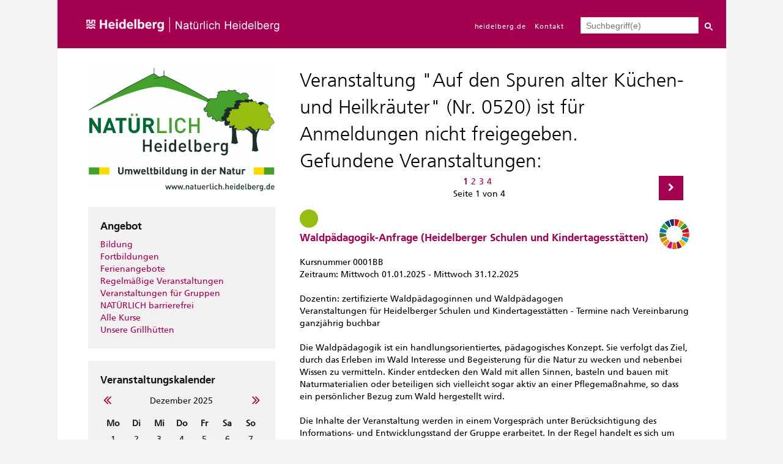

--- FILE ---
content_type: text/html; charset=UTF-8
request_url: https://natuerlich.heidelberg.de/programm/index.php?kathaupt=27&knr=230516&browse=forward&blkeep=1&knradd=230520&kfs_beginn_dat1=&kfs_beginn_dat2=
body_size: 9876
content:
<!DOCTYPE html>
<html>
<head>
	<meta charset="UTF-8">
	<title>Nat&uuml;rlich Heidelberg</title>
	<meta name="description" content="">
	<meta name="author" content="Kubus Software GmbH">
	<link href="layout/css/style.css" type="text/css" rel="stylesheet">
	<link href="layout/css/font-awesome.min.css" type="text/css" rel="stylesheet">
	<link href="layout/css/jquery-ui.min.css" type="text/css" rel="stylesheet">
  <link rel="shortcut icon" href="layout/favicon.ico">

  <script src="layout/js/jquery.min.js"></script>
  <script src="layout/js/jquery-ui.min.js"></script>
  <script src="functions.js"></script>
  <script src="layout/js/kufer.js"></script>
  <script type="text/javascript">
      var MTIProjectId='6d039d73-df50-4177-9895-a14cbf731a09';
      (function() {
        var mtiTracking = document.createElement('script');
        mtiTracking.type='text/javascript';
        mtiTracking.async='true';
         mtiTracking.src='layout/js/mtiFontTrackingCode.js';
        (document.getElementsByTagName('head')[0]||document.getElementsByTagName('body')[0]).appendChild( mtiTracking );
     })();
  </script>
</head>

<body>
<div class="page_margins">
<div class="page clearfix">
<div id="header">
	<div class="navbar">
		<div id="logo">
      <div class="center">
      <a  href="http://www.natuerlich.heidelberg.de/ " title="Heidelberg" title="Startseite Natürlich Heidelberg"><img src="layout/logo_natuerlich_voll.png" alt="Heidelberg" title="Heidelberg"></a>
      </div>
		</div>
		<div id="topNavigation">
			<a href="https://www.heidelberg.de" target="_blank" title="Heidelberg">heidelberg.de</a>
      <a href="mailto:stadt@heidelberg.de" title="Kontakt">Kontakt</a>
		</div>
		<div id="search">
			<div id="schnellsuche">
	<form action="index.php" method="get" class="search-box" role="form">
     		<input type="hidden" name="kathaupt" value="26;">
     		<input type="hidden" name="suchesetzen" value="false;">
     		<input name="kfs_stichwort_schlagwort" type="text" class="input_schlagwort" placeholder="Suchbegriff(e)">
  		<button class="kw_schnellsuche_btn" title="Suche starten" name="suchen" type="submit" id="kw-submit-form">
        		<img src="layout/search_box_icon.png" title="Lupe" alt="Lupe">
  	  	</button> 
	</form>
</div>


		</div>
	</div>
</div>
<div id="main" class="clearfix">
<div id="col1">
	<div id="sidebar">
		<div id="logo-nav">
  <a href="https://www.heidelberg.de/hd/HD/Leben/angres.html" title="Natürlich Heidelberg"><img id="hd-logo" src="layout/logo.jpg" title="Natürlich Heidelberg" alt="Natürlich Heidelberg"></a>
</div>

<!--<h3>Navigation</h3>-->
<div id="navigation" class="box">
	<h3>Angebot</h3>
	<ul id="menu">
		<li class='navmenu_topkategorien typ1' onmouseover="this.className='navmenu_topkategorien typ1  highlight_ein';" onmouseout="this.className='navmenu_topkategorien typ1';"><a id='kat13' class='navmenu_topkategorien typ1' href="index.php?kathaupt=1&amp;katid=13&amp;katvaterid=0&amp;katname=Bildung" title='Veranstaltungsübersicht Bildung öffnen' >Bildung</a></li>
<li class='navmenu_topkategorien typ1' onmouseover="this.className='navmenu_topkategorien typ1  highlight_ein';" onmouseout="this.className='navmenu_topkategorien typ1';"><a id='kat15' class='navmenu_topkategorien typ1' href="index.php?kathaupt=1&amp;katid=15&amp;katvaterid=0&amp;katname=Fortbildungen" title='Veranstaltungsübersicht Fortbildungen öffnen' >Fortbildungen</a></li>
<li class='navmenu_topkategorien typ1' onmouseover="this.className='navmenu_topkategorien typ1  highlight_ein';" onmouseout="this.className='navmenu_topkategorien typ1';"><a id='kat16' class='navmenu_topkategorien typ1' href="index.php?kathaupt=1&amp;katid=16&amp;katvaterid=0&amp;katname=Ferienangebote" title='Veranstaltungsübersicht Ferienangebote öffnen' >Ferienangebote</a></li>
<li class='navmenu_topkategorien typ1' onmouseover="this.className='navmenu_topkategorien typ1  highlight_ein';" onmouseout="this.className='navmenu_topkategorien typ1';"><a id='kat17' class='navmenu_topkategorien typ1' href="index.php?kathaupt=1&amp;katid=17&amp;katvaterid=0&amp;katname=Regelm%C3%A4%C3%9Fige+Veranstaltungen" title='Veranstaltungsübersicht Regelm&auml;&szlig;ige Veranstaltungen öffnen' >Regelm&auml;&szlig;ige Veranstaltungen</a></li>
<li class='navmenu_topkategorien typ1' onmouseover="this.className='navmenu_topkategorien typ1  highlight_ein';" onmouseout="this.className='navmenu_topkategorien typ1';"><a id='kat18' class='navmenu_topkategorien typ1' href="index.php?kathaupt=1&amp;katid=18&amp;katvaterid=0&amp;katname=Veranstaltungen+f%C3%BCr+Gruppen" title='Veranstaltungsübersicht Veranstaltungen f&uuml;r Gruppen öffnen' >Veranstaltungen f&uuml;r Gruppen</a></li>
<li class='navmenu_topkategorien typ1' onmouseover="this.className='navmenu_topkategorien typ1  highlight_ein';" onmouseout="this.className='navmenu_topkategorien typ1';"><a id='kat20' class='navmenu_topkategorien typ1' href="index.php?kathaupt=1&amp;katid=20&amp;katvaterid=0&amp;katname=NAT%C3%9CRLICH+barrierefrei" title='Veranstaltungsübersicht NAT&Uuml;RLICH barrierefrei öffnen' >NAT&Uuml;RLICH barrierefrei</a></li>

    <li><a href="index.php?kathaupt=223">Alle Kurse</a></li>
    <li><a href="index.php?kathaupt=103" title="Unsere Grillhütten">Unsere Grillhütten</a></li>
	</ul>
</div>



 
<!--<h3>Veranstaltungskalender</h3>-->
<div id="kalender" class="box">
	<h3>Veranstaltungskalender</h3>
	<!-- H227A-->
<div class="kal-pager">
<a href="index.php?kathaupt=27&amp;knr=230516&amp;browse=forward&amp;blkeep=1&amp;month=11&amp;year=2025&amp;kfs_veranartids=-1&amp;kfs_beginn_dat1=&amp;kfs_beginn_dat2=" title="1 Monat zur&uuml;ckbl&auml;ttern" class="kal-prev"><i class="fa fa-angle-double-left"></i></a>
  <span class="title">Dezember 2025</span>
<a href="index.php?kathaupt=27&amp;knr=230516&amp;browse=forward&amp;blkeep=1&amp;month=1&amp;year=2026&amp;kfs_veranartids=-1&amp;kfs_beginn_dat1=&amp;kfs_beginn_dat2=" title="1 Monat vorbl&auml;ttern" class="kal-next"><i class="fa fa-angle-double-right"></i></a>
</div>

<table class="table table-condensed">
	<thead> 
		<tr>
        <th>Mo</th>
  			<th>Di</th> 
	  		<th>Mi</th>
		  	<th>Do</th>
			  <th>Fr</th>
			  <th>Sa</th>
			  <th>So</th>
		  </tr>
	</thead>
	<tbody>	
<!-- H227E -->
<tr><td>1</td><td>2</td><td>3</td><td>4</td><td>5</td><td class="samstag">6</td><td class="sonntag">7</td></tr>
<tr><td>8</td><td>9</td><td>10</td><td>11</td><td>12</td><td class="samstag">13</td><td class="sonntag">14</td></tr>
<tr><td>15</td><td>16</td><td>17</td><td>18</td><td>19</td><td class="samstag">20</td><td class="sonntag">21</td></tr>
<tr><td>22</td><td>23</td><td class="heute">24</td><td>25</td><td>26</td><td class="samstag">27</td><td class="sonntag">28</td></tr>
<tr><td>29</td><td>30</td><td>31</td><td>&nbsp;</td><td>&nbsp;</td><td class="samstag">&nbsp;</td><td class="sonntag">&nbsp;</td></tr>
<!-- F227A-->
</tbody>
</table>
<!---
<form action="index.php?kathaupt=27&amp;knr=230516&amp;browse=forward&amp;blkeep=1&amp;knradd=230520&amp;kfs_beginn_dat1=&amp;kfs_beginn_dat2=" method="post">
  <input type="hidden" name="blkeep" value="1" />
  <select name="month" style="width:100px; margin: 0">
    <option value="1" >Januar</option>
    <option value="2" >Februar</option>
    <option value="3" >März</option>
    <option value="4" >April</option>
    <option value="5" >Mai</option>
    <option value="6" >Juni</option>
    <option value="7" >Juli</option>
    <option value="8" >August</option>
    <option value="9" >September</option>
    <option value="10" >Oktober</option>
    <option value="11" >November</option>
    <option value="12" selected="selected">Dezember</option>
  </select>
  
  <select name="year"  style="width:60px">
    <option value="2024" >2024</option>
    <option value="2025" selected="selected">2025</option>  
    <option value="2026" >2026</option>
  </select>
  <button type="submit" id="kw-go" class="kw-button">Los</button>

</form>
-->

<!-- F227E -->

</div>
<!--<h3>Highlights</h3>-->
<div id="highlights" class="box">
	<h3>Highlights</h3>
	<!-- H234A-->

<div class="kw-plugin kw-highlight">
  
<!-- H234E --><!-- B234A-->

<div class="lightborder">
  <!--<div class="pull-right"><img src="https://natuerlich.heidelberg.de/kuferweb/webbasys/layout/kursampeln/trans.png" alt="Anmeldung per E-Mail" title="Anmeldung per E-Mail" style="background:url(&#039;layout/kursampeln/Ampel_neu/kbs_set1_sprite.png&#039;) 0px -128px;height: 30px;width: 30px;" /></div>-->
  <div class="kw-kursheader">       
 
      <p>
      
            		<a href="index.php?kathaupt=11&amp;knr=260206X&amp;kursname=Winterschnittkurs+Praxis+Teil+3+Ziergehoelze-+und+Rosenschnitt" title="Details zum Kurs anzeigen">Winterschnittkurs (Praxis, Teil 3): Ziergeh&ouml;lze- und Rosenschnitt (0206X)</a> 
          		
    </p>
   
  </div>
  <div class="clearfix"></div>
  <!--<div id="collapseV260206X" class="collapse" style="height: auto;">
    <p>
      <small>
      
       
          				      
            <abbr title="Samstag">Sa.</abbr> 14.02.2026 09:30 - 11:30 Uhr
           
             
       
        <br> 
        Dozent:
        Obst- und Gartenbauverein Heidelberg-Kirchheim e. V.
      </small>
    </p>
    
      <p>Der Obst- und Gartenbauverein e. V. Heidelberg-Kirchheim veranstaltet in der Zeit vom 28. Januar bis 15. Februar 2025...</p>
    
    <div class="kw-buttonleiste pull-right">
      <a href="index.php?kathaupt=11&amp;knr=260206X&amp;kursname=Winterschnittkurs+Praxis+Teil+3+Ziergehoelze-+und+Rosenschnitt&amp;katid=0" class="kw-button">
        <i class="fa fa-search"></i> <span class="kw-button-link">Details</span>
      </a>
    </div>
    <div class="clearfix"></div>
  </div>-->
</div>
  


<!-- B234E --><!-- B234A-->

<div class="lightborder">
  <!--<div class="pull-right"><img src="https://natuerlich.heidelberg.de/kuferweb/webbasys/layout/kursampeln/trans.png" alt="Anmeldung per E-Mail" title="Anmeldung per E-Mail" style="background:url(&#039;layout/kursampeln/Ampel_neu/kbs_set1_sprite.png&#039;) 0px -128px;height: 30px;width: 30px;" /></div>-->
  <div class="kw-kursheader">       
 
      <p>
      
            		<a href="index.php?kathaupt=11&amp;knr=260102X&amp;kursname=Winterschnittkurs+Praxis+Teil+1+Obstgehoelze-+und+Beerenobstschnitt" title="Details zum Kurs anzeigen">Winterschnittkurs (Praxis, Teil 1): Obstgeh&ouml;lze- und Beerenobstschnitt (0102X)</a> 
          		
    </p>
   
  </div>
  <div class="clearfix"></div>
  <!--<div id="collapseV260102X" class="collapse" style="height: auto;">
    <p>
      <small>
      
       
          				      
            <abbr title="Samstag">Sa.</abbr> 31.01.2026 09:30 - 11:30 Uhr
           
             
       
        <br> 
        Dozent:
        Obst- und Gartenbauverein Heidelberg-Kirchheim e. V.
      </small>
    </p>
    
      <p>Der Obst- und Gartenbauverein e. V. Heidelberg-Kirchheim veranstaltet in der Zeit vom 27. Januar bis 14. Februar 2026...</p>
    
    <div class="kw-buttonleiste pull-right">
      <a href="index.php?kathaupt=11&amp;knr=260102X&amp;kursname=Winterschnittkurs+Praxis+Teil+1+Obstgehoelze-+und+Beerenobstschnitt&amp;katid=0" class="kw-button">
        <i class="fa fa-search"></i> <span class="kw-button-link">Details</span>
      </a>
    </div>
    <div class="clearfix"></div>
  </div>-->
</div>
  


<!-- B234E --><!-- B234A-->

<div class="lightborder">
  <!--<div class="pull-right"><img src="https://natuerlich.heidelberg.de/kuferweb/webbasys/layout/kursampeln/trans.png" alt="Anmeldung per E-Mail" title="Anmeldung per E-Mail" style="background:url(&#039;layout/kursampeln/Ampel_neu/kbs_set1_sprite.png&#039;) 0px -128px;height: 30px;width: 30px;" /></div>-->
  <div class="kw-kursheader">       
 
      <p>
      
            		<a href="index.php?kathaupt=11&amp;knr=260201X&amp;kursname=Schnittkurs+-+Obstgehoelze+und+Beerenstraeucher+-+Theorie" title="Details zum Kurs anzeigen">Schnittkurs - Obstgeh&ouml;lze und Beerenstr&auml;ucher - Theorie (0201X)</a> 
          		
    </p>
   
  </div>
  <div class="clearfix"></div>
  <!--<div id="collapseV260201X" class="collapse" style="height: auto;">
    <p>
      <small>
      
       
          				      
            <abbr title="Dienstag">Di.</abbr> 03.02.2026 19:00 - 21:00 Uhr
           
             
       
        <br> 
        Dozent:
        Obst- und Gartenbauverein Heidelberg-Handschuhsheim e. V.
      </small>
    </p>
    
      <p>Einführung in die Kunst des Gehölzschnitts<br /><br />Schnitt am Spalier, Beerensträucher und Obst unter der Leitung der...</p>
    
    <div class="kw-buttonleiste pull-right">
      <a href="index.php?kathaupt=11&amp;knr=260201X&amp;kursname=Schnittkurs+-+Obstgehoelze+und+Beerenstraeucher+-+Theorie&amp;katid=0" class="kw-button">
        <i class="fa fa-search"></i> <span class="kw-button-link">Details</span>
      </a>
    </div>
    <div class="clearfix"></div>
  </div>-->
</div>
  


<!-- B234E --><!-- B234A-->

<div class="lightborder">
  <!--<div class="pull-right"><img src="https://natuerlich.heidelberg.de/kuferweb/webbasys/layout/kursampeln/trans.png" alt="Anmeldung per E-Mail" title="Anmeldung per E-Mail" style="background:url(&#039;layout/kursampeln/Ampel_neu/kbs_set1_sprite.png&#039;) 0px -128px;height: 30px;width: 30px;" /></div>-->
  <div class="kw-kursheader">       
 
      <p>
      
            		<a href="index.php?kathaupt=11&amp;knr=260101X&amp;kursname=Winterschnittkurs+Grundlagen+des+Obstbaus+Kern-+Stein-+und+Beerenobstschnitt" title="Details zum Kurs anzeigen">Winterschnittkurs: Grundlagen des Obstbaus, Kern-, Stein- und Beerenobstschnitt (0101X)</a> 
          		
    </p>
   
  </div>
  <div class="clearfix"></div>
  <!--<div id="collapseV260101X" class="collapse" style="height: auto;">
    <p>
      <small>
      
       
          				      
            <abbr title="Dienstag">Di.</abbr> 27.01.2026 19:00 - 21:00 Uhr
           
             
       
        <br> 
        Dozent:
        Obst- und Gartenbauverein Heidelberg-Kirchheim e. V.
      </small>
    </p>
    
      <p>Der Obst- und Gartenbauverein e. V. Heidelberg-Kirchheim veranstaltet in der Zeit vom 27. Januar bis 14. Februar 2026...</p>
    
    <div class="kw-buttonleiste pull-right">
      <a href="index.php?kathaupt=11&amp;knr=260101X&amp;kursname=Winterschnittkurs+Grundlagen+des+Obstbaus+Kern-+Stein-+und+Beerenobstschnitt&amp;katid=0" class="kw-button">
        <i class="fa fa-search"></i> <span class="kw-button-link">Details</span>
      </a>
    </div>
    <div class="clearfix"></div>
  </div>-->
</div>
  


<!-- B234E --><!-- F234A-->

</div>
 <br>
<!-- Footer icht 234E -->
</div>

<!--<h3>Warenkorb</h3>-->
<div id="warenkorb" class="box">
	<h3>Warenkorb</h3>
	<!-- ND146A-->
<div class="">
  <a href="index.php?kathaupt=4" title="Zum Warenkorb wechseln">
  	<div class="kw_wk_button">
      
      <div class="kw-wk-count">
        0
      </div>
      <div class="kw-wk-text">
        Kurs(e) im<br>
        Warenkorb
      </div>
    </div>
  </a>
</div>
<!-- ND146E -->
</div>


<!--<h3>Legende</h3>-->
 
<div id="legende" class="box">
	<h3>Legende</h3>
	<div class="legend list-group"><div class="legend row list-group-item"><div class="col-xs-2"><img src="https://natuerlich.heidelberg.de/kuferweb/webbasys/layout/kursampeln/trans.png" alt="Anmeldung möglich" title="Anmeldung möglich" style="background:url(&quot;layout/kursampeln/Ampel_neu/kbs_set1_sprite.png&quot;) 0px -32px;height:30px;width:30px;" /></div><div class="col-xs-10">Anmeldung möglich</div><div class="clear_div"></div></div><div class="legend row list-group-item"><div class="col-xs-2"><img src="https://natuerlich.heidelberg.de/kuferweb/webbasys/layout/kursampeln/trans.png" alt="Anmeldung auf Warteliste" title="Anmeldung auf Warteliste" style="background:url(&quot;layout/kursampeln/Ampel_neu/kbs_set1_sprite.png&quot;) 0px -96px;height:30px;width:30px;" /></div><div class="col-xs-10">Anmeldung auf Warteliste</div><div class="clear_div"></div></div><div class="legend row list-group-item"><div class="col-xs-2"><img src="https://natuerlich.heidelberg.de/kuferweb/webbasys/layout/kursampeln/trans.png" alt="Anmeldung per E-Mail" title="Anmeldung per E-Mail" style="background:url(&quot;layout/kursampeln/Ampel_neu/kbs_set1_sprite.png&quot;) 0px -128px;height:30px;width:30px;" /></div><div class="col-xs-10">Anmeldung per E-Mail</div><div class="clear_div"></div></div></div>
</div>

	</div>
</div>
<div id="col3">
<div class='menue'>
<!-- H75A-->

<!-- H75E --><!-- B75A-->

<!-- B75E --><!-- B75A-->

<!-- B75E --><!-- B75A-->

<!-- B75E --><!-- B75A-->

<!-- B75E --><!-- B75A-->

<!-- B75E --><!-- B75A-->

<!-- B75E --><!-- F75A-->

<!-- F75E --></div>

<div class='hauptseite_clickpfad'><span class='clickpfad'>
<span class='clickadresse'> Programm </span>
<span class='trennzeichen'> / </span><span class='clickadrbold'>Kalender</span>
</span></div>
<div class='hauptseite'>
  <div class='hauptseite_status'>
   <h2 class='statusmeldung'>Veranstaltung "Auf den Spuren alter Küchen- und Heilkräuter" (Nr. 0520) ist für Anmeldungen nicht freigegeben. <br />
Gefundene Veranstaltungen:</h2>
  </div>

 <div class='hauptseite_kurse'>
<!-- H12A-->
 


<div class="kw-paginationleiste clearfix"> 

	
    <a class="kw-button pull-right" title="nächster Kurs" accesskey="2" href="index.php?kathaupt=27&amp;knr=250006G&amp;browse=forward&amp;blkeep=1">
      <span class="glyphicon"><i class="fa fa-chevron-right"></i></span>
    </a> 
  <div class="text-center">
    <ul class="seiteblaettern pagination"><li class="active disabled"><a>1</a></li><li><a class="blaetternindex" href="index.php?kathaupt=27&amp;knr=250006G&amp;blkeep=1&amp;browse=forward">2</a></li><li><a class="blaetternindex" href="index.php?kathaupt=27&amp;knr=250084W&amp;blkeep=1&amp;browse=forward">3</a></li><li><a class="blaetternindex" href="index.php?kathaupt=27&amp;knr=262044X&amp;blkeep=1&amp;browse=forward">4</a></li></ul>

			<div><span class='anzahl'>Seite 1 von 4</span>
</div>  

	</div>
</div>

<div class="kw-kursuebersicht">
<!-- H12E -->
 <div class="kw-kurs">
    <div class="kw-ue-header">
        <h3>
          		<img src="https://natuerlich.heidelberg.de/kuferweb/webbasys/layout/kursampeln/trans.png" alt="Anmeldung m&ouml;glich" title="Anmeldung m&ouml;glich" style="background:url(&#039;layout/kursampeln/Ampel_neu/kbs_set1_sprite.png&#039;) 0px -32px;height: 30px;width: 30px;" />
              
                <img src="https://ww2.heidelberg.de/kuferweb/webbasys/nachhaltigkeitskreis_100px.png" class="logo-kreis" style="max-width:50px;margin-top:15px;">
              <br>
              
              <a href="index.php?kathaupt=11&amp;knr=250001BB&amp;kursname=Waldpaedagogik-Anfrage+Heidelberger+Schulen+und+Kindertagesstaetten" title="Details zum Kurs anzeigen">Waldp&auml;dagogik-Anfrage (Heidelberger Schulen und Kindertagesst&auml;tten)</a>     
        	</h3>
        <br>
        <div>
             Kursnummer 0001BB<br />
          
            
              Zeitraum: Mittwoch 01.01.2025 - Mittwoch 31.12.2025
            
          
          

          <br />
          <br/>
            
            Dozentin: 
            zertifizierte Waldp&auml;dagoginnen und Waldp&auml;dagogen
        </div>
    </div>

    <div class="kw-ue-body">
        
        <p>Veranstaltungen für Heidelberger Schulen und Kindertagesstätten - Termine nach Vereinbarung ganzjährig buchbar<br /><br />Die Waldpädagogik ist ein handlungsorientiertes, pädagogisches Konzept. Sie verfolgt das Ziel, durch das Erleben im Wald Interesse und Begeisterung für die Natur zu wecken und nebenbei Wissen zu vermitteln. Kinder entdecken den Wald mit allen Sinnen, basteln und bauen mit Naturmaterialien oder beteiligen sich vielleicht sogar aktiv an einer Pflegemaßnahme, so dass ein persönlicher Bezug zum Wald hergestellt wird.<br /><br />Die Inhalte der Veranstaltung werden in einem Vorgespräch unter Berücksichtigung des Informations- und Entwicklungsstand der Gruppe erarbeitet. In der Regel handelt es sich um offene Lerninhalte, die es erlauben, die angestrebten Lernziele fächerübergreifend und kompetenzfördernd zu unterstützen.<br /><br />Um Ihre Anfrage möglichst rasch bearbeiten zu können, füllen Sie bitte unser Anmeldeformular aus, wir benötigen Ihre Kontaktdaten, um die Details mit Ihnen abzustimmen</p>
        
    </div>


    <div class="kw-ue-footer">
        <div class="kw-ue-buttons">
                
            <a href="index.php?kathaupt=5&amp;schritt=1&amp;knradd=250001BB" title="zur Anmeldung gehen" class="kw-button">
                <i class="fa fa-caret-right"></i> <span class="kw-button-link">Anmelden</span>
            </a>
            <a href="index.php?kathaupt=27&amp;knr=230516&amp;browse=forward&amp;blkeep=1&amp;knradd=250001BB&amp;kfs_beginn_dat1=&amp;kfs_beginn_dat2=" title="in den Warenkorb legen" class="kw-button">
                <i class="fa fa-shopping-cart"></i> <span class="kw-button-link">Warenkorb</span>
            </a>
          <a href="index.php?kathaupt=11&amp;knr=250001BB&amp;kursname=Waldpaedagogik-Anfrage+Heidelberger+Schulen+und+Kindertagesstaetten" ;katid:0class="kw-button">
                <i class="fa fa-search"></i> <span class="kw-button-link">Weitere Details</span>
            </a>
        </div>
    </div>
    <hr>

    <!-- B12E --> <div class="kw-kurs">
    <div class="kw-ue-header">
        <h3>
          		<img src="https://natuerlich.heidelberg.de/kuferweb/webbasys/layout/kursampeln/trans.png" alt="Anmeldung m&ouml;glich" title="Anmeldung m&ouml;glich" style="background:url(&#039;layout/kursampeln/Ampel_neu/kbs_set1_sprite.png&#039;) 0px -32px;height: 30px;width: 30px;" />
              <br>
              
              <a href="index.php?kathaupt=11&amp;knr=250001BP&amp;kursname=Wald-+und+Naturerlebnis-Anfrage+andere+Gruppen" title="Details zum Kurs anzeigen">Wald- und Naturerlebnis-Anfrage (andere Gruppen)</a>     
        	</h3>
        <br>
        <div>
             Kursnummer 0001BP<br />
          
            
              Zeitraum: Mittwoch 01.01.2025 - Mittwoch 31.12.2025
            
          
          

          <br />
          <br/>
            
            Dozentin: 
            Veranstaltungsleitende von &quot;Nat&uuml;rlich Heidelberg&quot;
        </div>
    </div>

    <div class="kw-ue-body">
        
        <p>Veranstaltungen für Schulklassen und Kitas außerhalb Heidelbergs und private Gruppen - Termine nach Vereinbarung ganzjährig buchbar<br /><br />Auch private Gruppen, die Interesse an einem Naturerlebnisnachmittag für Kinder oder einer informativen Führung für Erwachsene haben, können individuelle Veranstaltungen bei „Natürlich Heidelberg“ buchen. Gerne erarbeiten wir gemeinsam mit Ihnen ein Angebot nach Ihren Vorstellungen. <br /><br />Bitte senden Sie uns über das Anmeldeformular Ihre Kontaktdaten und Ihren Themenwunsch (Feld Bemerkungen) zu, wir melden uns dann bei Ihnen.</p>
        
    </div>


    <div class="kw-ue-footer">
        <div class="kw-ue-buttons">
                
            <a href="index.php?kathaupt=5&amp;schritt=1&amp;knradd=250001BP" title="zur Anmeldung gehen" class="kw-button">
                <i class="fa fa-caret-right"></i> <span class="kw-button-link">Anmelden</span>
            </a>
            <a href="index.php?kathaupt=27&amp;knr=230516&amp;browse=forward&amp;blkeep=1&amp;knradd=250001BP&amp;kfs_beginn_dat1=&amp;kfs_beginn_dat2=" title="in den Warenkorb legen" class="kw-button">
                <i class="fa fa-shopping-cart"></i> <span class="kw-button-link">Warenkorb</span>
            </a>
          <a href="index.php?kathaupt=11&amp;knr=250001BP&amp;kursname=Wald-+und+Naturerlebnis-Anfrage+andere+Gruppen" ;katid:0class="kw-button">
                <i class="fa fa-search"></i> <span class="kw-button-link">Weitere Details</span>
            </a>
        </div>
    </div>
    <hr>

    <!-- B12E --> <div class="kw-kurs">
    <div class="kw-ue-header">
        <h3>
          		<img src="https://natuerlich.heidelberg.de/kuferweb/webbasys/layout/kursampeln/trans.png" alt="Anmeldung per E-Mail" title="Anmeldung per E-Mail" style="background:url(&#039;layout/kursampeln/Ampel_neu/kbs_set1_sprite.png&#039;) 0px -128px;height: 30px;width: 30px;" />
              <br>
              
              <a href="index.php?kathaupt=11&amp;knr=250001G&amp;kursname=Breiter+Graben+-+tiefe+Loecher+Geologie+des+Oberrheingrabens" title="Details zum Kurs anzeigen">Breiter Graben - tiefe L&ouml;cher. Geologie des Oberrheingrabens</a>     
        	</h3>
        <br>
        <div>
             Kursnummer 0001G<br />
          
            
              Zeitraum: Mittwoch 01.01.2025 - Mittwoch 31.12.2025
            
          
          

          <br />
          <br/>
            
            Dozent: 
            Dr. Ulrich Moltmann
        </div>
    </div>

    <div class="kw-ue-body">
        
        <p>Vom AUGUSTINUM am Emmertsgrund bietet sich ein weiter Blick über die Rheinebene. Ein geeigneter Ort also, um Wissenswertes zur erdgeschichtlichen Entstehung dieses Grabenbruchs zu erfahren. Während der anschließenden leichten Wanderung (3,5 km) wird auf die Bedeutung der Wasserquellen der Gaisbergscholle, auf die Wasserversorgung des Emmertsgrunds sowie auf die Geschichte der Traitteur'schen Wasserleitung eingegangen. Außerdem wird die Frage beantwortet, wie die geheimnisvollen Erdlöcher im Wald entstehen konnten.</p>
        
    </div>


    <div class="kw-ue-footer">
        <div class="kw-ue-buttons">
              <a href="index.php?kathaupt=11&amp;knr=250001G&amp;kursname=Breiter+Graben+-+tiefe+Loecher+Geologie+des+Oberrheingrabens" ;katid:0class="kw-button">
                <i class="fa fa-search"></i> <span class="kw-button-link">Weitere Details</span>
            </a>
        </div>
    </div>
    <hr>

    <!-- B12E --> <div class="kw-kurs">
    <div class="kw-ue-header">
        <h3>
          		<img src="https://natuerlich.heidelberg.de/kuferweb/webbasys/layout/kursampeln/trans.png" alt="Anmeldung per E-Mail" title="Anmeldung per E-Mail" style="background:url(&#039;layout/kursampeln/Ampel_neu/kbs_set1_sprite.png&#039;) 0px -128px;height: 30px;width: 30px;" />
              
                <img src="https://ww2.heidelberg.de/kuferweb/webbasys/nachhaltigkeitskreis_100px.png" class="logo-kreis" style="max-width:50px;margin-top:15px;">
              <br>
              
              <a href="index.php?kathaupt=11&amp;knr=250001NB&amp;kursname=NATUERLICH+barrierefrei" title="Details zum Kurs anzeigen">NAT&Uuml;RLICH barrierefrei</a>     
        	</h3>
        <br>
        <div>
             Kursnummer 0001NB<br />
          
            
              Zeitraum: Mittwoch 01.01.2025 - Mittwoch 31.12.2025
            
          
          

          <br />
          <br/>
            
            Dozentin: 
            Amt f&uuml;r Umweltschutz, Gewerbeaufsicht und Energie
        </div>
    </div>

    <div class="kw-ue-body">
        
        <p>Menschen mit Mobilitätseinschränkungen können dank eines geländegängigen Elektrorollstuhls an ausgewählten Führungen des Programms „Natürlich Heidelberg“ teilnehmen. Es können zwei  E-Rolli zur Verfügung gestellt werden. Ein E-Rolli wird von unserem Kooperationspartner Naturpark Neckartal-Odenwald, ein weiterer vom Umweltamt über "Natürlich Heidelberg" zur Verfügung gestellt.<br /><br />Wenn Sie Interesse an einer Veranstaltung aus unserem Jahresprogramm haben und die Unterstützung benötigen, setzen Sie sich bitte per Mail mit "Natürlich Heidelberg" in Verbindung. Gerne beraten wir Sie und beantworten alle Fragen. Da die Organisation etwas mehr Zeit benötigt, bitten wir Sie rechtzeitig auf uns zu zu kommen.<br />Es entstehen für die Teilnahme mit dem E-Rolli für den Nutzer keine zusätzlichen Kosten!<br /><br />Ihr Team von "Natürlich Heidelberg"</p>
        
    </div>


    <div class="kw-ue-footer">
        <div class="kw-ue-buttons">
              <a href="index.php?kathaupt=11&amp;knr=250001NB&amp;kursname=NATUERLICH+barrierefrei" ;katid:0class="kw-button">
                <i class="fa fa-search"></i> <span class="kw-button-link">Weitere Details</span>
            </a>
        </div>
    </div>
    <hr>

    <!-- B12E --> <div class="kw-kurs">
    <div class="kw-ue-header">
        <h3>
          		<img src="https://natuerlich.heidelberg.de/kuferweb/webbasys/layout/kursampeln/trans.png" alt="Anmeldung m&ouml;glich" title="Anmeldung m&ouml;glich" style="background:url(&#039;layout/kursampeln/Ampel_neu/kbs_set1_sprite.png&#039;) 0px -32px;height: 30px;width: 30px;" />
              
                <img src="https://ww2.heidelberg.de/kuferweb/webbasys/nachhaltigkeitskreis_100px.png" class="logo-kreis" style="max-width:50px;margin-top:15px;">
              <br>
              
              <a href="index.php?kathaupt=11&amp;knr=250002B&amp;kursname=Multiplikatorenfortbildung" title="Details zum Kurs anzeigen">Multiplikatorenfortbildung</a>     
        	</h3>
        <br>
        <div>
             Kursnummer 0002B<br />
          
            
              Zeitraum: Mittwoch 01.01.2025 - Mittwoch 31.12.2025
            
          
          

          <br />
          <br/>
            
            Dozent: 
            Jochen Kohn
        </div>
    </div>

    <div class="kw-ue-body">
        
        <p>Angebot für Lehrpersonen, Erzieherinnen und Erzieher, Terminvereinbarung auf Anfrage<br /><br />Unsere langjährigen Erfahrungen zeigen, dass für die Nutzung der besonderen Potenziale der Waldpädagogik mehr notwendig ist als umfassende Kenntnisse über die heimische Flora und Fauna. In unseren Fortbildungsangeboten für Lehrpersonen, Erzieherinnen und Erzieher und sonstige interessierte Gruppen vermitteln wir einerseits, wie Kindern und Erwachsenen der Zugang zur Natur eröffnet werden kann, und wie andererseits die Natur dazu genutzt werden kann, Lern- und Erlebnispotenziale von Menschen anzusprechen. Hierfür wird neben einem abwechslungsreichen Repertoire an Aktivitäten auch der Bezug zur Bildung für nachhaltige Entwicklung und den jeweiligen Bildungsplänen hergestellt.<br />Ob Sie ein Lehrerkollegium, das Team einer Kindertagesstätte oder eine Fachgruppe in Weiter- oder Ausbildung sind, die eine Einführung oder Weiterbildung in das Thema Wald- oder Umweltpädagogik sucht, wir bieten individuell konzipierte Fortbildungen für Ihre Gruppe an.</p>
        
    </div>


    <div class="kw-ue-footer">
        <div class="kw-ue-buttons">
                
            <a href="index.php?kathaupt=5&amp;schritt=1&amp;knradd=250002B" title="zur Anmeldung gehen" class="kw-button">
                <i class="fa fa-caret-right"></i> <span class="kw-button-link">Anmelden</span>
            </a>
            <a href="index.php?kathaupt=27&amp;knr=230516&amp;browse=forward&amp;blkeep=1&amp;knradd=250002B&amp;kfs_beginn_dat1=&amp;kfs_beginn_dat2=" title="in den Warenkorb legen" class="kw-button">
                <i class="fa fa-shopping-cart"></i> <span class="kw-button-link">Warenkorb</span>
            </a>
          <a href="index.php?kathaupt=11&amp;knr=250002B&amp;kursname=Multiplikatorenfortbildung" ;katid:0class="kw-button">
                <i class="fa fa-search"></i> <span class="kw-button-link">Weitere Details</span>
            </a>
        </div>
    </div>
    <hr>

    <!-- B12E --> <div class="kw-kurs">
    <div class="kw-ue-header">
        <h3>
          		<img src="https://natuerlich.heidelberg.de/kuferweb/webbasys/layout/kursampeln/trans.png" alt="Anmeldung per E-Mail" title="Anmeldung per E-Mail" style="background:url(&#039;layout/kursampeln/Ampel_neu/kbs_set1_sprite.png&#039;) 0px -128px;height: 30px;width: 30px;" />
              
                <img src="https://ww2.heidelberg.de/kuferweb/webbasys/nachhaltigkeitskreis_100px.png" class="logo-kreis" style="max-width:50px;margin-top:15px;">
              <br>
              
              <a href="index.php?kathaupt=11&amp;knr=250002G&amp;kursname=Die+geheimnisvolle+Welt+der+Pilze" title="Details zum Kurs anzeigen">Die geheimnisvolle Welt der Pilze</a>     
        	</h3>
        <br>
        <div>
             Kursnummer 0002G<br />
          
            
              Zeitraum: Mittwoch 01.01.2025 - Mittwoch 31.12.2025
            
          
          

          <br />
          <br/>
            
            Dozent: 
            Thomas M. Rave
        </div>
    </div>

    <div class="kw-ue-body">
        
        <p>– eine mykologische Exkursion im Heidelberger Stadtwald<br /><br />Angebot für Erwachsenengruppen, Jugendliche, Schulklassen und Vorschulkinder, Terminvereinbarung auf Anfrage<br /><br />Pilze versorgen einen Großteil aller Pflanzen aktiv mit Nährstoffen und vernetzen sie mit dem riesigen Geflecht ihrer Myzelien. Pilze zersetzen aber auch alles tote organische Material. Dadurch halten sie die Kreisläufe der Natur überhaupt am Laufen. Uns Menschen hat die enorme Farben- und Formenvielfalt von Pilzen schon immer fasziniert. Der Speisewert vieler Pilzarten war schon in frühen Kulturkreisen bekannt, ebenso die Gift-, Rausch- und Heilwirkung anderer Pilze. Der Heidelberger Stadtwald ist ungemein vielfältig hinsichtlich seiner geologischen Verhältnisse und der kleinräumigen Ausprägung völlig unterschiedlicher Pflanzen- und Pilzgesellschaften, was einen großen Artenreichtum hervorbringt. Auf einer etwa dreistündigen Exkursion tauchen wir ein in das verborgene Reich der Pilze. Wir lernen die unterschiedlichen Lebensweisen von Pilzen kennen und ihre unersetzliche Bedeutung für die Natur. Mit allen Sinnen nehmen wir die Vielfalt von Formen, Farben und Gerüchen wahr und erfahren Spannendes von der Bedeutung der Pilze als tödliches Gift, lebensrettende Medizin, wertvolle Nahrung und vielfältiger Werkstoff. Gefundene Pilze werden vor Ort bestimmt und erläutert.<br /><br />Dauer ca. 3 Stunden</p>
        
    </div>


    <div class="kw-ue-footer">
        <div class="kw-ue-buttons">
              <a href="index.php?kathaupt=11&amp;knr=250002G&amp;kursname=Die+geheimnisvolle+Welt+der+Pilze" ;katid:0class="kw-button">
                <i class="fa fa-search"></i> <span class="kw-button-link">Weitere Details</span>
            </a>
        </div>
    </div>
    <hr>

    <!-- B12E --> <div class="kw-kurs">
    <div class="kw-ue-header">
        <h3>
          		<img src="https://natuerlich.heidelberg.de/kuferweb/webbasys/layout/kursampeln/trans.png" alt="Anmeldung per E-Mail" title="Anmeldung per E-Mail" style="background:url(&#039;layout/kursampeln/Ampel_neu/kbs_set1_sprite.png&#039;) 0px -128px;height: 30px;width: 30px;" />
              <br>
              
              <a href="index.php?kathaupt=11&amp;knr=250003G&amp;kursname=Gruen+tut+gut+-+die+Natur+als+Gesundheitsquelle+fuer+Privat-+und+Berufsleben" title="Details zum Kurs anzeigen">Gr&uuml;n tut gut - die Natur als Gesundheitsquelle f&uuml;r Privat- und Berufsleben</a>     
        	</h3>
        <br>
        <div>
             Kursnummer 0003G<br />
          
            
              Zeitraum: Mittwoch 01.01.2025 - Mittwoch 31.12.2025
            
          
          

          <br />
          <br/>
            
            Dozentin: 
            Katja Dienemann
        </div>
    </div>

    <div class="kw-ue-body">
        
        <p>Angebot für Gruppen, Terminvereinbarung auf Anfrage<br /><br />Wie internationale Studien belegen, besitzt die Natur eine Vielzahl gesundheitsfördernder Wirkungen. Der Aufenthalt und die Bewegung in der Natur stärken beispielsweise das Immunsystem, können Krankheiten vorbeugen, heben die Stimmung, fördern Entspannung, Selbstwertgefühl, Arbeitsfähigkeit, Kreativität und Konzentration.<br /><br />In diesem Erlebnisvortrag erhalten Sie spannende theoretische Hintergrundinformationen sowie praktische Hinweise, wie Sie sich diese Effekte - auch im Berufsalltag - zu Nutze machen können. In erfahrungsorientierten Übungen erleben Sie die wohltuende Wirkung direkt mit allen Sinnen und erkennen die Macht der Vorstellungskraft.<br /><br />Datum: Nach Vereinbarung, Abrufveranstaltung für feste Gruppen (z.B. Teams, Lehrerkollegien, Erzieherinnen) oder als Vortrag für die breite Öffentlichkeit zu einem gemeinsam abzustimmenden Termin<br />Uhrzeit:   Nach Vereinbarung. Falls nur Indoor: 1,5 Stunden; falls zusätzlich Outdoor-Übungen im Forsthaus-Garten: 2 Stunden</p>
        
    </div>


    <div class="kw-ue-footer">
        <div class="kw-ue-buttons">
              <a href="index.php?kathaupt=11&amp;knr=250003G&amp;kursname=Gruen+tut+gut+-+die+Natur+als+Gesundheitsquelle+fuer+Privat-+und+Berufsleben" ;katid:0class="kw-button">
                <i class="fa fa-search"></i> <span class="kw-button-link">Weitere Details</span>
            </a>
        </div>
    </div>
    <hr>

    <!-- B12E --> <div class="kw-kurs">
    <div class="kw-ue-header">
        <h3>
          		<img src="https://natuerlich.heidelberg.de/kuferweb/webbasys/layout/kursampeln/trans.png" alt="Anmeldung per E-Mail" title="Anmeldung per E-Mail" style="background:url(&#039;layout/kursampeln/Ampel_neu/kbs_set1_sprite.png&#039;) 0px -128px;height: 30px;width: 30px;" />
              <br>
              
              <a href="index.php?kathaupt=11&amp;knr=250004G&amp;kursname=Heidelberger+Wein+als+trinkbare+Erdgeschichte" title="Details zum Kurs anzeigen">Heidelberger Wein als trinkbare Erdgeschichte</a>     
        	</h3>
        <br>
        <div>
             Kursnummer 0004G<br />
          
            
              Zeitraum: Mittwoch 01.01.2025 - Mittwoch 31.12.2025
            
          
          

          <br />
          <br/>
            
            Dozent: 
            Thomas M. Rave
        </div>
    </div>

    <div class="kw-ue-body">
        
        <p>Derzeit keine Informationen verfügbar</p>
        
    </div>


    <div class="kw-ue-footer">
        <div class="kw-ue-buttons">
              <a href="index.php?kathaupt=11&amp;knr=250004G&amp;kursname=Heidelberger+Wein+als+trinkbare+Erdgeschichte" ;katid:0class="kw-button">
                <i class="fa fa-search"></i> <span class="kw-button-link">Weitere Details</span>
            </a>
        </div>
    </div>
    <hr>

    <!-- B12E --> <div class="kw-kurs">
    <div class="kw-ue-header">
        <h3>
          		<img src="https://natuerlich.heidelberg.de/kuferweb/webbasys/layout/kursampeln/trans.png" alt="Anmeldung per E-Mail" title="Anmeldung per E-Mail" style="background:url(&#039;layout/kursampeln/Ampel_neu/kbs_set1_sprite.png&#039;) 0px -128px;height: 30px;width: 30px;" />
              <br>
              
              <a href="index.php?kathaupt=11&amp;knr=250005G&amp;kursname=Heidelberg+natuerlich+Vom+Neckar+ueber+den+Philosphenweg+hinauf+zum+Heiligenberg" title="Details zum Kurs anzeigen">Heidelberg nat&uuml;rlich: Vom Neckar &uuml;ber den Philosphenweg hinauf zum Heiligenberg</a>     
        	</h3>
        <br>
        <div>
             Kursnummer 0005G<br />
          
            
              Zeitraum: Mittwoch 01.01.2025 - Mittwoch 31.12.2025
            
          
          

          <br />
          <br/>
            
            Dozentin: 
            Katja Dienemann
        </div>
    </div>

    <div class="kw-ue-body">
        
        <p>Angebot für englisch- und spanischsprachige Gruppen, Terminvereinbarung auf Anfrage<br /><br />Ihre englisch- oder spanischsprachigen Gäste besuchen Heidelberg und möchten mehr als das Standardbesichtigungsprogramm absolvieren? Dann bauen Sie eine Wanderung unter fachkundiger Führung in den Aufenthalt ein. Durch Ihr persönliches Erleben und Begehen in Kombination mit den spannenden Informationen zu naturkundlichen, botanischen, geologischen und historischen Besonderheiten erhalten Sie ein besonders eindrückliches Bild von der Natur und Kultur rund um Heidelberg. <br /><br />Bei der Wanderung "Heidelberg natürlich" reihen sich außergewöhnliche Orte, Ausblicke, Naturschönheiten und Monumente wie Perlen auf einer Kette aneinander.<br /><br />Unser Weg führt uns zunächst vom Neckar hinauf zum weltberühmten Philosophenweg. Von hier aus genießen Sie in mediterranem Ambiente einen wunderbaren Blick auf das Schloss und die Altstadt. Begleitet von altehrwürdigen Eichen erwandern wir dann den Heiligenberg. Der Gipfel war schon in der frühen Jungsteinzeit besiedelt und für die Kelten ein wichtiger Ort. Hier finden sich mehrere interessante Stätten auf engem Raum: die unter den Nationalsozialisten erbaute "Thingstätte" - ein beeindruckendes Amphitheater -, das tiefe und rätselhafte "Heidenloch" sowie die Reste von 2 Klöstern und einem keltischen Ringwall. Auf dem Heiligenberg besteht eine Einkehrmöglichkeit. Wenn der Abstieg zum Neckar zu Fuß erfolgt, kann ein weiteres sehenswertes Monument, der Bismarckturm, besichtigt werden. Alternativ ist auch eine Abholung durch den Gruppenbus auf dem Heiligenberg möglich.<br /><br />Uhrzeit: Die Veranstaltung kann auf 4 oder 3 Stunden ausgelegt werden. Tageswanderung auf Anfrage. Optionale Einkehr in der Waldschenke möglich.</p>
        
    </div>


    <div class="kw-ue-footer">
        <div class="kw-ue-buttons">
              <a href="index.php?kathaupt=11&amp;knr=250005G&amp;kursname=Heidelberg+natuerlich+Vom+Neckar+ueber+den+Philosphenweg+hinauf+zum+Heiligenberg" ;katid:0class="kw-button">
                <i class="fa fa-search"></i> <span class="kw-button-link">Weitere Details</span>
            </a>
        </div>
    </div>
    <hr>

    <!-- B12E --> <div class="kw-kurs">
    <div class="kw-ue-header">
        <h3>
          		<img src="https://natuerlich.heidelberg.de/kuferweb/webbasys/layout/kursampeln/trans.png" alt="Anmeldung per E-Mail" title="Anmeldung per E-Mail" style="background:url(&#039;layout/kursampeln/Ampel_neu/kbs_set1_sprite.png&#039;) 0px -128px;height: 30px;width: 30px;" />
              
                <img src="https://ww2.heidelberg.de/kuferweb/webbasys/nachhaltigkeitskreis_100px.png" class="logo-kreis" style="max-width:50px;margin-top:15px;">
              <br>
              
              <a href="index.php?kathaupt=11&amp;knr=250006G&amp;kursname=Heilsame+Pilze+-+auch+im+Heidelberger+Stadtwald" title="Details zum Kurs anzeigen">Heilsame Pilze - auch im Heidelberger Stadtwald</a>     
        	</h3>
        <br>
        <div>
             Kursnummer 0006G<br />
          
            
              Zeitraum: Mittwoch 01.01.2025 - Mittwoch 31.12.2025
            
          
          

          <br />
          <br/>
            
            Dozent: 
            Thomas M. Rave
        </div>
    </div>

    <div class="kw-ue-body">
        
        <p>Seit Jahrtausenden finden Pilze Verwendung in der Volksmedizin vieler Völker. Mit immer tiefgreifenderer Forschung wachsen Verständnis und Bedeutung der Mykotherapie stetig. Die heute bekanntesten Medizinalpilze stammen aus dem fernen Osten, weil sie ein wichtiges Therapeutikum in der traditionellen chinesischen Medizin darstellen. Mehrere dieser Pilzarten wachsen auch im Heidelberger Stadtwald. Andere bei uns heimische Pilze wurden in der europäischen Volksmedizin intensiv eingesetzt, vom Birkenporling über den Fliegenpilz bis zum Zunderschwamm. Teile dieses Volksguts sind verloren gegangen, doch immer mehr Menschen beschäftigen sich mit diesem alten heilkundlichen Wissen, während die Wissenschaft die Wirkungsweisen der Inhaltsstoffe zunehmend besser versteht. Die antiviralen Inhaltsstoffe von Pilzen und der Umstand, dass Pilze die einzige nicht-tierische Quelle für Vitamin D darstellen, verleiht dem Thema im pandemischen Zeitalter eine besondere Aktualität. Während einer etwa dreistündigen Exkursion werden die gängigsten Vitalpilze und ihre Wirkmechanismen vorgestellt. Gefundene Medizinalpilze werden ebenso erläutert, wie andere interessante Pilzarten.<br />Dauer ca. 3 Stunden</p>
        
    </div>


    <div class="kw-ue-footer">
        <div class="kw-ue-buttons">
              <a href="index.php?kathaupt=11&amp;knr=250006G&amp;kursname=Heilsame+Pilze+-+auch+im+Heidelberger+Stadtwald" ;katid:0class="kw-button">
                <i class="fa fa-search"></i> <span class="kw-button-link">Weitere Details</span>
            </a>
        </div>
    </div>
    <hr>

    <!-- B12E --><!-- F12A-->
</div>
<br>
<br>



<div class="row kw-paginationleiste"> 
  <div class="col-sm-2 ">
	</div>
  <div class = "col-sm-2 col-sm-push-8">
  
    <a class="kw-button pull-right" title="nächster Kurs" accesskey="2" href="index.php?kathaupt=27&amp;knr=250006G&amp;browse=forward&amp;blkeep=1">
      <span class="glyphicon"><i class="fa fa-chevron-right"></i></span>
    </a> 
  </div>
  <div class="col-sm-8 align-center col-sm-pull-2">
    <ul class="seiteblaettern pagination"><li class="active disabled"><a>1</a></li><li><a class="blaetternindex" href="index.php?kathaupt=27&amp;knr=250006G&amp;blkeep=1&amp;browse=forward">2</a></li><li><a class="blaetternindex" href="index.php?kathaupt=27&amp;knr=250084W&amp;blkeep=1&amp;browse=forward">3</a></li><li><a class="blaetternindex" href="index.php?kathaupt=27&amp;knr=262044X&amp;blkeep=1&amp;browse=forward">4</a></li></ul>

			<div><span class='anzahl'>Seite 1 von 4</span>
</div>  

	</div>
  <div class="clear"></div>
</div>

<!-- F12E -->
 </div>

</div></div>
</div>

<div id="footer">

</div>

</div>

<div id="FooterContact">
	<a href="https://www.heidelberg.de/hd,Lde/12721.html" title="Impressum" target="_blank">Impressum</a>
  <a href="http://www.heidelberg.de/730659.html" title="Datenschutz" target="_blank">Datenschutz</a>
  <a href="http://www.heidelberg.de/689392.html" title="Wiederrufsbelehrung" target="_blank">Wiederrufsbelehrung</a>
  <a href="http://www.heidelberg.de/689381.html" title="AGB" target="_blank">AGB</a>
  <a href="https://ww2.heidelberg.de/kuferweb/plugins/grillhuettenverwaltung/AGB_Grillhütten_24_02_21.pdf" title="AGB Grillhütten" target="_blank">AGB Grillhütten</a>
  <a href="https://ww2.heidelberg.de/kuferweb/plugins/grillhuettenverwaltung/07_12_Ergänzung der Nutzungsbedingungen.pdf" title="Ergänzung der Nutzungsbedingungen der Grillhütten" target="_blank">Ergänzung der Nutzungsbedingungen der Grillhütten</a>
</div>




</body>
</html>


--- FILE ---
content_type: text/css
request_url: https://natuerlich.heidelberg.de/programm/layout/css/style.css
body_size: 3279
content:
/* Fonts
------------------------------------------ */
/*
This CSS resource incorporates links to font software which is the valuable copyrighted
property of Monotype Imaging and/or its suppliers. You may not attempt to copy, install,
redistribute, convert, modify or reverse engineer this font software. Please contact Monotype
Imaging with any questions regarding Web Fonts:  http://www.fonts.com
*/

/* externe Schriften synchronous
@import url("https://fast.fonts.com/t/1.css?apiType=css&projectid=6d039d73-df50-4177-9895-a14cbf731a09");
*/
@font-face{
	font-family:"FrutigerLTW01-45Light";
	src:url("../fonts/7d3671fc-8c26-459c-98e1-997c4f6c8c93.eot?#iefix");
	src:url("../fonts/7d3671fc-8c26-459c-98e1-997c4f6c8c93.eot?#iefix") format("eot"),url("../fonts/2a004a53-ac5c-43b3-9eeb-9f74ae4c1609.woff") format("woff"),url("../fonts/74d53f3b-1683-4d5a-a556-e13f6553cdf0.ttf") format("truetype"),url("../fonts/3f5a5b87-e71e-4544-be0c-da4daa132710.svg#3f5a5b87-e71e-4544-be0c-da4daa132710") format("svg");
}

@font-face { 
	font-family:"Frutiger LT W01 65 Bold"; 
  src:url("../fonts/fbd7c0fb-f004-4e83-81d2-1d400413a873.eot?#iefix");
	src:url("../fonts/fbd7c0fb-f004-4e83-81d2-1d400413a873.eot?#iefix") format("eot"),url("../fonts/9aa32a81-1124-4c43-b3db-15bfb1f7aed2.woff") format("woff"),url("../fonts/6faffbf4-f8e8-4817-b24b-a390e166be7e.ttf") format("truetype"),url("../fonts/fc09de64-de25-425e-90dc-a0cae29b02c4.svg#fc09de64-de25-425e-90dc-a0cae29b02c4") format("svg");
}
@font-face{
	font-family:"FrutigerLTW01-55Roman";
	src:url("../fonts/af97a512-f55a-4f61-b2ce-659c883930fc.eot?#iefix");
	src:url("../fonts/af97a512-f55a-4f61-b2ce-659c883930fc.eot?#iefix") format("eot"),url("../fonts/3fbbd6b1-cfa7-4ff0-97ea-af1b2c489f15.woff") format("woff"),url("../fonts/076311f8-a01b-4389-a5eb-334a62e62d45.ttf") format("truetype"),url("../fonts/c59a36ab-4ef8-4ee1-a2f8-48aa79d4f877.svg#c59a36ab-4ef8-4ee1-a2f8-48aa79d4f877") format("svg");
}
@font-face{
	font-family:"Helvetica W01 Roman";
	src:url("../fonts/ea95b44a-eab7-4bd1-861c-e73535e7f652.eot?#iefix");
	src:url("../fonts/ea95b44a-eab7-4bd1-861c-e73535e7f652.eot?#iefix") format("eot"),url("../fonts/4021a3b9-f782-438b-aeb4-c008109a8b64.woff") format("woff"),url("../fonts/669f79ed-002c-4ff6-965c-9da453968504.ttf") format("truetype"),url("../fonts/d17bc040-9e8b-4397-8356-8153f4a64edf.svg#d17bc040-9e8b-4397-8356-8153f4a64edf") format("svg");
}


/* Global
-------------------------------------------------- */

html {
    background: #f4f4f4;
    overflow-y: scroll;
    line-height: 20px;
}
body {
    color: #000;
    background: #f4f4f4;
    font-family: 'FrutigerLTW01-55Roman', 'Arial';
    margin: 0;
    padding: 0;
     
}
.clearfix:before, .clearfix:after {
    display: table;
    content: " ";
}
.clearfix:after {
    clear: both;
}
a {
    color: #a50050;
    text-decoration: none;
    border: 0px;
}
a:hover {
    text-decoration: underline;
}
hr {
    margin-top: 20px;
    margin-bottom: 20px;
    border: 0;
    border-top: 1px solid #eee;
}
p {
    margin: 0 0 10px;
}
ul {
    list-style: none;
    margin: 0;
    padding: 0;
}
h1 {
    font-size: 40px;
    font-weight: bold;   
  line-height: 44px;
  margin: 0 0 3px 0;
  font-family: 'Frutiger LT W01 65 Bold';
}
h1.default {
    margin: 0 0 3px 0;
  line-height: 44px;
}
h2 {
   font-size: 32px;
   font-weight: normal;
  line-height: 44px;
  margin: 0 0 3px 0;
  font-family: 'FrutigerLTW01-45Light';
}
h2.default {
    margin: 0 0 3px 0;
  line-height: 44px;
}

h3{
    font-size: 17px;
    line-height: 22px;
    margin: 15px 0 0;
    font-family: 'Frutiger LT W01 65 Bold';
    font-weight: 300;
}

img {
    border: 0px;
}
.text-center{
  text-align: center;
}

/* KuferWEB
-------------------------------------------------- */

.page_margins .menue {}
.page_margins .hauptseite_clickpfad {
    display: none;
}
.page_margins .clickpfad {}
.page_margins .clickadresse {}
.page_margins .hauptseite_ohnestatus {}

/* Page
-------------------------------------------------- */

.page_margins {
    border: none;
    margin: 0;
    padding: 0;
    max-width: none;
    min-width: inherit;
    background: #f4f4f4;
}
.page_margins .page {
    margin: 0 auto;
    padding: 0;
    width: 1093px;
    position: relative;
    text-align: left;
    border: none;
    background: #fff;
    /* border: 1px solid #000; */
}

/* Head
-------------------------------------------------- */

.page_margins .page.page_margins #header {}
.page_margins .navbar {
    position: relative;
    height: 79px;
    width: 1093px;   
    background-image: url(../heidelbeer-transparent.png);
}
.page_margins #logo {
    position: absolute;
    z-index: 10;
    padding: 0px 0 0 3px;
}
.page_margins #topNavigation {
    position: absolute;
    z-index: 6;
    margin: 32px 0 0 682px;
}
.page_margins #topNavigation a {
    color: #fff;
    margin-right: 10px;
}
.page_margins #topNavigation * {
    font-size: 11px;
    letter-spacing: 0.09em;
}
.page_margins #search {
    position: absolute;
    z-index: 10;
    right: 16px;
    height: 22px;
    margin: 28px 0 0;
   
}
.page_margins #schnellsuche {
    position: relative;
}
.page_margins form.search-box {
    font-size: 13px;
    margin-top: 0;
    margin-right: 0;
    margin-bottom: 4px;
    margin-left: 0;
    width: 100%;
}
.page_margins button.kw_schnellsuche_btn {
    background: none;
    border: none;
    position: relative;
    top: 3px;   
}
.page_margins input.input_schlagwort {
    border: 1px solid #D9D9D9;
    background: #fff;
    height: 25px;
    padding: 0px 8px 0;
    width: 175px;
    color: #000;
    font-size: 14px;
}
.page_margins .search-box input:-webkit-autofill { 
  color: #000;
}
/* Main
-------------------------------------------------- */

.page_margins #main {
    margin-top: 30px;
    font-size: 14px;
}

/* Sidebar
-------------------------------------------------- */

#hd-logo {
    width: 306px;
    margin-bottom: 20px;
}
.box {
    background: #F2F0F0;
    color: #141414;
    padding: 20px;
    margin-bottom: 20px;
}
.box h3 {
    margin-top: 0;
    margin-bottom: 10px;  
    font-weight: 300;  
}
.page_margins #col1 {
    position: relative;
    border: none;
    width: 306px;
    margin: 0px 0 0 50px;
    background: none;
    color: #141414;
    float: left;
}
.page_margins #accordion h3 {
    color: #141414;
    margin-bottom: 0;
    font-size: 17px;
    padding: 15px 20px 15px 15px;
}
.page_margins #accordion h3.ui-accordion-header {
    background: #F2F0F0 url(../ico-accordion.png) center right 10px no-repeat;
}
.page_margins #accordion h3.ui-accordion-header.ui-state-active {
    background: #F2F0F0 url(../ico-accordion-active.png) center right 10px no-repeat;
}
.page_margins #accordion .box {
    background: #F2F0F0;
    color: #141414;
    padding: 15px 20px 0;
    /* border-bottom: 15px solid #fff; */
}
.page_margins #accordion ul#menu {
    list-style: none;
    padding: 0;
    margin: 0;
}
.page_margins #accordion #kalender {
    line-height: 10px;
}
.page_margins #accordion #kalender .title {
    border-bottom: 1px solid #cfcdcd;
    border-top: 1px solid #cfcdcd;
    padding: 7px 0;
    display: block;
    line-height: 1.8em;
    text-align: center;
    color: #232323;
    font-weight: bold;
    margin-bottom: 10px;
}
.page_margins #accordion #kalender table {
    width: 100%;
    font-size: .9em;
    border-collapse: collapse;
    margin: 0 0 .4em;
    line-height: 10px;
}
.page_margins #accordion #kalender table th {
    padding: 3px;
    text-align: center;
    font-weight: bold;
    border: 0;
}
.page_margins #accordion #kalender table td {
    padding: 5px;
    text-align: center;
    color: #ccc;
}
.page_margins #accordion #kalender table td a {
    padding: 5px;
    text-align: center;
}
.page_margins #accordion #kalender table td a:hover {
    background: #a50050;
    color: #fff !important;
}
.page_margins #accordion #kalender table td.heute a {
    background: #a50050;
    color: #fff !important;
}
#kalender table a {
    color: #fff;
    background: #a50050;
    display: block;
}
#kalender table td {
    padding: 3px;
    text-align: center;
}
#kalender table th {
    text-align: center;
}
.kal-pager {
    text-align: center;
    margin-bottom: 10px;
}
.kal-pager .title{
  line-height: 2;
}
#kalender .kw-button {
    padding: 2px 15px;
}
.kal-prev{
 float:left;
font-size: 23px;
padding-left: 5px;
}
.kal-next{
 float:right;
font-size: 23px;
padding-right: 5px;
}

/* Content
-------------------------------------------------- */

.page_margins #col3 {
    font-size: 14px;
    margin: 0 60px 0 396px;
    overflow: hidden;
    background: none;
    padding-bottom: 60px;
}
#icons {
    margin: 20px 0;
    background: #F2F0F0;
    padding: 30px;    
}
#icons .row {
    text-align: center;
    margin-bottom: 30px ;
}
#icons a {   
    display: inline-block;
    width: 31%;
    text-align: center;   
}

/* Kursübersicht
-------------------------------------------------- */

.seiteblaettern li {
    display: inline-block;
    margin: 0 5px 0 0;
}
.seiteblaettern li.active {
    font-weight: bold;
}

/* Anmeldung
-------------------------------------------------- */

.warnungpflichtfelder {
    display: none;
}
.pflicht, .validierung {
    color: #a50050;
    font-weight: bold;
}
select.tedit_geschlecht_defclass, select.tedit_ermaessigungclass {
    width: 637px;
}
select.tedit_geschlechtclass {
    width: 637px; 
}

/* Footer
-------------------------------------------------- */

.page_margins #footer {
    padding: 10px;
}

/* Buttons
-------------------------------------------------- */

.kw-button {
    padding: 10px 15px;
    background: #a50050;
    color: #fff;
    margin-right: 10px;
    display: inline-block;
}
button {
    border: 0px;
}

/* Bootstrap Tabs
-------------------------------------------------- */

.nav {
    padding-left: 0;
    margin-bottom: 0;
    list-style: none;
    overflow: hidden;
}
.nav>li>a {
    position: relative;
    display: block;
    padding: 10px 15px;
}
.tab-content > .tab-pane {
    display: none;
}
.tab-content > .active {
    display: block;
}
.nav-pills > li {
    float: left;
}
.nav-pills > li.active > a, .nav-pills > li.active > a:hover, .nav-pills > li.active > a:focus {
    color: #fff;
    background-color: #a50050;
}

/* Bootstrap Table
-------------------------------------------------- */

.table {
    width: 100%;
    max-width: 100%;
    margin-bottom: 20px;
}

/* Bootstrap Form
-------------------------------------------------- */

.form-group {
    margin-bottom: 15px;
}
.tedit, .kontaktedit, #bedit_grillh_anz_erwid, #bedit_grillh_anz_kinderid,
#ghedit_nutzungid, #ghedit_buchung_alsid {
    display: block;
    width: 623px;
    padding: 6px;
    font-size: 14px;
    color: #555;
    background-color: #fff;
    background-image: none;
    border: 1px solid #ccc;
    border-radius: 4px;
}
.tedit:focus, .kontaktedit:focus, #bedit_grillh_anz_erwid:focus, #bedit_grillh_anz_kinderid:focus {
    border-color: #66afe9;
    outline: 0;
}
.tedit::-moz-placeholder, .kontaktedit::-moz-placeholder {
    color: #999;
    opacity: 1;
}
.tedit:-ms-input-placeholder, .kontaktedit:-ms-input-placeholder {
    color: #999;
}
.tedit::-webkit-input-placeholder, .kontaktedit::-webkit-input-placeholder {
    color: #999;
}
.tedit[disabled], .tedit[readonly], fieldset[disabled] .tedit, .kontaktedit[disabled], .kontaktedit[readonly], fieldset[disabled] .kontaktedit {
    background-color: #eee;
    opacity: 1;
}
.radio, .checkbox {
    position: relative;
    display: block;
    margin-top: 10px;
    margin-bottom: 10px;
}
.kw_tdgrillhuetten > .tedit, #bedit_grillh_anz_erwid, #bedit_grillh_anz_kinderid,
#ghedit_nutzungid, #ghedit_buchung_alsid {
    width: 435px;
}
.kw_kontaktformular {
    margin-top: 15px;
}
.beschreibung_buchung {
    margin-top: 20px;
}

#FooterContact {
  margin: 60px auto;
  padding: 0;
  width: 1093px;
  font-size: 11px;
}

#FooterContact a {
    color: #999;
    margin-right: 15px;
}

.list-group-item  {
    position: relative !important; 
    display: block !important;
    padding: 10px 15px !important;
    margin-bottom: -1px !important;
}

.list-group{
box-shadow: none;
}

.logo-kreis {
  float: right;
  max-width: 80px;
}